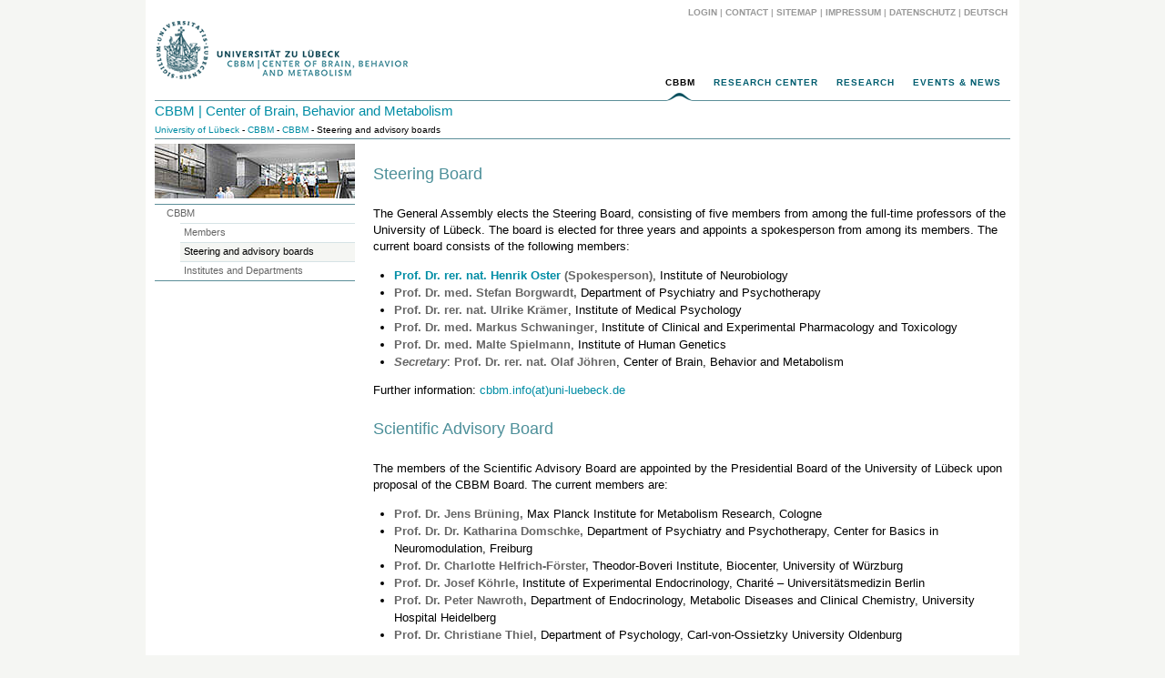

--- FILE ---
content_type: text/html; charset=utf-8
request_url: https://www.cbbm.uni-luebeck.de/en/cbbm/steering-and-advisory-boards
body_size: 3705
content:
<?xml version="1.0" encoding="utf-8"?>
<!DOCTYPE html
    PUBLIC "-//W3C//DTD XHTML 1.0 Transitional//EN"
    "http://www.w3.org/TR/xhtml1/DTD/xhtml1-transitional.dtd">
<html xml:lang="en" xmlns="http://www.w3.org/1999/xhtml">
<head>

<meta http-equiv="Content-Type" content="text/html; charset=utf-8" />
<!-- 
	This website is powered by TYPO3 - inspiring people to share!
	TYPO3 is a free open source Content Management Framework initially created by Kasper Skaarhoj and licensed under GNU/GPL.
	TYPO3 is copyright 1998-2026 of Kasper Skaarhoj. Extensions are copyright of their respective owners.
	Information and contribution at https://typo3.org/
-->




<meta name="generator" content="TYPO3 CMS" />


<link rel="stylesheet" href="/_assets/1e2077ceed868836a81c17486ce2eed3/Css/twocklickvideo.css?1741955954" media="all" />
<link rel="stylesheet" href="/typo3temp/assets/css/66ba8e2741f60141fec01e0c28e28ace.css?1675346160" media="all" />
<link rel="stylesheet" href="/_assets/3e14b6616a3de3e68efc0d456275bc86/fancybox2/jquery.fancybox.css?1716383125" media="all" />
<link rel="stylesheet" href="/_assets/3e14b6616a3de3e68efc0d456275bc86/fancybox2/helpers/jquery.fancybox-buttons.css?1716383125" media="all" />
<link rel="stylesheet" href="/_assets/3e14b6616a3de3e68efc0d456275bc86/fancybox2/helpers/jquery.fancybox-thumbs.css?1716383125" media="all" />
<link rel="stylesheet" href="/_assets/ea5cfbfbc998abfe46c7590e07c0b369/owl-carousel/owl.carousel.css?1741955954" media="all" />
<link rel="stylesheet" href="/_assets/ea5cfbfbc998abfe46c7590e07c0b369/owl-carousel/owl.theme.css?1741955954" media="all" />
<link rel="stylesheet" href="/_assets/ea5cfbfbc998abfe46c7590e07c0b369/owl-carousel/owl.transitions.css?1741955954" media="all" />
<link rel="stylesheet" href="/_assets/ea5cfbfbc998abfe46c7590e07c0b369/owl-carousel/custom.css?1741955954" media="all" />
<link rel="stylesheet" href="/_assets/3fa37fba83aa72c213ede3df21fc4e12/Css/layout_2col_advanced.css?1741955954" media="all" />


<script src="/_assets/3e14b6616a3de3e68efc0d456275bc86/jQuery/jQuery.js?1716383125" type="text/javascript"></script>



<title>Steering and advisory boards: CBBM | Center of Brain, Behavior and Metabolism</title><link rel="shortcut icon" href="/favicon.ico" type="image/ico" /><link rel="stylesheet" type="text/css" href="/_assets/3fa37fba83aa72c213ede3df21fc4e12/Css/collapse.css" />
<script type="text/javascript" src="/_assets/3fa37fba83aa72c213ede3df21fc4e12/Js/jquery.min.js"></script>
<script type="text/javascript" src="/_assets/3fa37fba83aa72c213ede3df21fc4e12/Js/bootstrap-3.3.7.js"></script>
<script type="text/javascript" src="/_assets/3fa37fba83aa72c213ede3df21fc4e12/Js/jquery-migrate-1.4.1.min.js"></script>
<script type="text/javascript" src="/_assets/3fa37fba83aa72c213ede3df21fc4e12/Js/jquery.tools.superfish.js"></script><link rel="stylesheet" type="text/css" href="/_assets/3fa37fba83aa72c213ede3df21fc4e12/Css/collapse.css" />
<script type="text/javascript" src="/_assets/3fa37fba83aa72c213ede3df21fc4e12/Js/bootstrap-3.3.7.js"></script>
<script type="text/javascript" src="/_assets/3fa37fba83aa72c213ede3df21fc4e12/Js/jquery-1.9.1.js"></script>
<script type="text/javascript" src="/_assets/3fa37fba83aa72c213ede3df21fc4e12/Js/jquery.tools.superfish.js"></script><script type="text/javascript">
// Put jQuery 1.9.1 into noConflict mode.
var $jq1 = jQuery.noConflict(true);
$jq1(function(){
  $jq1('ul.sf-menu').superfish({
                delay:       500,                            // one second delay on mouseout
                animation:   {opacity:'show',height:'show'},  // fade-in and slide-down animation
                speed:       'fast',                          // faster animation speed
                autoArrows:  false,                           // disable generation of arrow mark-up
                dropShadows: true                            // disable drop shadows
     });
 });
</script>
</head>
<body>
<div class="page_margins">
    <div class="page">
        <div id="header">
            <div id="topnav"><a class="skip" href="#navigation" title="Direkt zur Navigation springen">Zur Navigation springen</a><a class="skip" href="#content" title="Direkt zum Content springen">Zum Content springen</a><a href="/en/service/login">Login</a>&nbsp;&#124;&nbsp;<a href="/en/service/kontakt">Contact</a>&nbsp;&#124;&nbsp;<a href="/en/service/sitemap">Sitemap</a>&nbsp;&#124;&nbsp;<a href="/en/service/impressum">Impressum</a>&nbsp;&#124;&nbsp;<a href="/en/service/datenschutz">Datenschutz</a>&nbsp;&#124;<a href="/cbbm/vorstand-und-beirat">&nbsp;Deutsch</a>&nbsp;</div><a href="/en/cbbm"><img id="logo" src="/fileadmin/files/Pictures/cbbm-logo.gif" alt="Logo" title="" /></a>
        </div>
        <div id="nav" role="navigation">
            <a id="navigation" name="navigation"></a><ul class="sf-menu"><li class="current"><a href="/en/cbbm">CBBM</a><ul class="sf-menu"><li><a href="/en/cbbm/members" class="menu49">Members</a></li><li class="current"><a href="/en/cbbm/steering-and-advisory-boards">Steering and advisory boards</a></li><li><a href="/en/cbbm/institutes-and-departments" class="menu6">Institutes and Departments</a></li></ul></li><li><a href="/en/forschung" class="menu12">Research Center</a><ul class="sf-menu"><li><a href="/en/research-center/executive-office" class="menu34">Executive Office</a></li><li><a href="/en/research-center/core-facilities" class="menu114">Core Facilities</a></li><li><a href="/en/research-center/cbbmbmf-administration" class="menu128">CBBM/BMF Administration</a></li></ul></li><li><a href="/en/research/groups-and-topics" class="menu14">Research</a><ul class="sf-menu"><li><a href="/en/research/groups-and-topics" class="menu30">Groups and Topics</a></li><li><a href="/en/research/research-networks-and-funding" class="menu19">Research Networks and Funding</a></li><li><a href="/en/research/publications" class="menu168">Publications</a></li></ul></li><li><a href="/en/events-news" class="menu15">Events & News</a><ul class="sf-menu"><li><a href="/en/events-news/cbbm-lectures" class="menu46">CBBM Lectures</a></li><li><a href="/en/aktuelles/news" class="menu43">News</a></li><li><a href="/en/aktuelles/press" class="menu21">Press</a></li></ul></li></ul>
        </div>
        <div id="institution_title">
            <a href="/en/cbbm">CBBM | Center of Brain, Behavior and Metabolism</a>
        </div>
        <div id="breadcrumb">
            <a href="http://www.uni-luebeck.de" target="_top">University of Lübeck</a>&nbsp;-&nbsp;<a href="/en/cbbm">CBBM</a>&nbsp;-&nbsp;<a href="/en/cbbm">CBBM</a>&nbsp;-&nbsp;Steering and advisory boards
        </div>
        <div id="main">
            
  <div id="col1" role="main">
    <div id="col1_content" class="clearfix">
      
    

            <div id="c40" class="frame frame-default frame-type-text frame-layout-0">
                
                    <a id="c484"></a>
                
                
                    



                
                
                    

    
        <header>
            

    
            
                

    
            <h2 class="">
                Steering Board
            </h2>
        



            
        



            



            



        </header>
    



                
                

    <p><br> The General Assembly elects the Steering Board, consisting of five members from among the full-time professors of the University of Lübeck. The board is elected for three years and appoints a spokesperson from among its members. The current board consists of the following members:</p><ul> 	<li><strong><a href="#" data-mailto-token="ocknvq,jgptkm0quvgtBwpk/nwgdgem0fg" data-mailto-vector="2">Prof. Dr. rer. nat. Henrik Oster</a>&nbsp;(Spokesperson)</strong>,&nbsp;Institute of Neurobiology</li> 	<li><strong>Prof. Dr. med. Stefan Borgwardt,&nbsp;</strong>Department of Psychiatry and&nbsp;Psychotherapy</li> 	<li><strong>Prof. Dr. rer. nat. Ulrike Krämer</strong>,&nbsp;Institute of Medical Psychology</li> 	<li><strong>Prof. Dr. med. Markus Schwaninger</strong>,&nbsp;Institute of Clinical and Experimental Pharmacology and Toxicology</li> 	<li><strong>Prof. Dr. med. Malte Spielmann</strong>,&nbsp;Institute of Human Genetics</li> 	<li><em><strong>Secretary</strong></em>:&nbsp;<strong>Prof. Dr. rer. nat. Olaf Jöhren</strong>,&nbsp;Center of Brain, Behavior and Metabolism</li> </ul><p>Further information:&nbsp;<a href="#" data-mailto-token="ocknvq,eddo0kphqBwpk/nwgdgem0fg" data-mailto-vector="2">cbbm.info(at)uni-luebeck.de</a>&nbsp;</p>


                
                    



                
                
                    



                
            </div>

        


    

            <div id="c1398" class="frame frame-default frame-type-text frame-layout-0">
                
                    <a id="c1399"></a>
                
                
                    



                
                
                    

    
        <header>
            

    
            
                

    
            <h2 class="">
                Scientific Advisory Board
            </h2>
        



            
        



            



            



        </header>
    



                
                

    <p><br> The members of the Scientific Advisory Board are appointed by the Presidential Board of the University of Lübeck upon proposal of the CBBM Board.&nbsp;The current members are:</p><ul> 	<li><strong>Prof. Dr. Jens Brüning,&nbsp;</strong>Max Planck Institute for Metabolism Research,&nbsp;Cologne</li> 	<li><strong>Prof. Dr. Dr. Katharina Domschke,&nbsp;</strong>Department of Psychiatry and Psychotherapy, Center for Basics in Neuromodulation, Freiburg</li> 	<li><strong>Prof. Dr. Charlotte Helfrich-Förster,&nbsp;</strong>Theodor-Boveri Institute, Biocenter, University of Würzburg</li> 	<li><strong>Prof. Dr. Josef Köhrle,&nbsp;</strong>Institute of Experimental Endocrinology, Charité – Universitätsmedizin Berlin</li> 	<li><strong>Prof. Dr. Peter Nawroth,&nbsp;</strong>Department of Endocrinology, Metabolic Diseases and Clinical Chemistry, University Hospital Heidelberg</li> 	<li><strong>Prof. Dr. Christiane Thiel,&nbsp;</strong>Department of Psychology, Carl-von-Ossietzky University&nbsp;Oldenburg</li> </ul>


                
                    



                
                
                    



                
            </div>

        


    </div>
  </div>
  <div id="col2" role="complementary">
    <div id="col2_content" class="clearfix">
      <img class="headImg2" src="/fileadmin/_processed_/f/2/csm_organisation_9539932c01.jpg"alt="Steering and advisory boards"title="Steering and advisory boards" /><div class="vlist"><ul><li><a href="/en/cbbm">CBBM</a></li><li><ul><li><a href="/en/cbbm/members">Members</a></li><li><strong>Steering and advisory boards</strong></li><li><a href="/en/cbbm/institutes-and-departments">Institutes and Departments</a></li></ul></li></ul></div>
    </div>
  </div>

        </div>
        <div id="footer">
            <div class="subcolumns"><div class="c25l"><div class="subcl"></div></div><div class="c50l"><div class="subcr"></div></div><div class="c25r"><div class="subcr">
    

            <div id="c1655" class="frame frame-default frame-type-textmedia frame-layout-0">
                
                    <a id="c1656"></a>
                
                
                    



                
                

    
        

    



    


                

    <div class="ce-textpic ce-center ce-above">
        
            



        

        
                <div class="ce-bodytext">
                    
                    <p>Center of Brain, Behavior and Metabolism</p>
                </div>
            

        
    </div>


                
                    



                
                
                    



                
            </div>

        

</div></div><script type="text/javascript">
var fade = false;
</script>
        </div>
    </div>
</div>

<script src="/_assets/ea5cfbfbc998abfe46c7590e07c0b369/jquery/jquery-2.2.3.min.js?1741955954" type="text/javascript"></script>
<script src="/_assets/948410ace0dfa9ad00627133d9ca8a23/JavaScript/Powermail/Form.min.js?1753167604" type="text/javascript" defer="defer"></script>
<script src="/_assets/3e14b6616a3de3e68efc0d456275bc86/fancybox2/jquery.fancybox.pack.js?1716383125" type="text/javascript"></script>
<script src="/_assets/3e14b6616a3de3e68efc0d456275bc86/fancybox2/helpers/jquery.fancybox-buttons.js?1716383125" type="text/javascript"></script>
<script src="/_assets/3e14b6616a3de3e68efc0d456275bc86/fancybox2/helpers/jquery.fancybox-thumbs.js?1716383125" type="text/javascript"></script>
<script src="/_assets/3e14b6616a3de3e68efc0d456275bc86/fancybox2/helpers/jquery.fancybox-media.js?1716383125" type="text/javascript"></script>
<script src="/_assets/1e2077ceed868836a81c17486ce2eed3/JavaScript/twoclickvideo.js?1741955954" type="text/javascript"></script>
<script async="async" src="/typo3temp/assets/js/ba19e614c16923a947df5b199324c770.js?1741956001"></script>

<script type='text/javascript'>
				$(document).ready(function() {
					$(".fancybox").fancybox();
				});
			</script>
</body>
</html>

--- FILE ---
content_type: text/css; charset=utf-8
request_url: https://www.cbbm.uni-luebeck.de/_assets/3fa37fba83aa72c213ede3df21fc4e12/Css/layout_2col_advanced.css?1741955954
body_size: 590
content:
@charset "UTF-8";
/**
 * "Yet Another Multicolumn Layout" - (X)HTML/CSS Framework
 *
 * (en) central stylesheet - layout example "2col_left_seo"
 * (de) Zentrales Stylesheet - Beispiellayout "2col_left_seo"
 *
 * @copyright       Copyright 2005-2009, Dirk Jesse
 * @license         CC-A 2.0 (http://creativecommons.org/licenses/by/2.0/),
 *                  YAML-C (http://www.yaml.de/en/license/license-conditions.html)
 * @link            http://www.yaml.de
 * @package         yaml
 * @version         3.2
 * @revision        $Revision: 430 $
 * @lastmodified    $Date: 2009-10-27 21:15:57 +0100 (Di, 27. Okt 2009) $
 */

/* import core styles | Basis-Stylesheets einbinden */
@import url(./yaml/core/base.css);

/* import screen layout | Screen-Layout einbinden */
@import url(screen/basemod.css);
@import url(screen/basemod_2col_advanced.css);
@import url(screen/content.css);
@import url(screen/nav.css);
@import url(screen/superfish-menu.css);
@import url(screen/powermail.css);

/* import print layout | Druck-Layout einbinden */
@import url(print/print_100_draft.css);


--- FILE ---
content_type: text/css; charset=utf-8
request_url: https://www.cbbm.uni-luebeck.de/_assets/3fa37fba83aa72c213ede3df21fc4e12/Css/screen/basemod_2col_advanced.css
body_size: 756
content:
@charset "UTF-8";
/**
 * "Yet Another Multicolumn Layout" - (X)HTML/CSS Framework
 *
 * (en) Variation of screen layout (basemod.css) for layout example "2col_left_seo"
 * (de) Variation des Screenlayouts (basemod.css) für Layoutbeispiel "2col_left_seo"
 *
 * @copyright       Copyright 2005-2009, Dirk Jesse
 * @license         CC-A 2.0 (http://creativecommons.org/licenses/by/2.0/),
 *                  YAML-C (http://www.yaml.de/en/license/license-conditions.html)
 * @link            http://www.yaml.de
 * @package         yaml
 * @version         3.2
 * @revision        $Revision: 430 $
 * @lastmodified    $Date: 2009-10-27 21:15:57 +0100 (Di, 27. Okt 2009) $
 */

@media screen, projection
{
  /**
   * (en) Repositioning content container
   * (de) Neupositionierung der Content Container
   *
   * |-------------------------------|
   * | #header                       |
   * |-------------------------------|
   * | #col3   | #col1               |
   * | 240     | 720                 |
   * |-------------------------------|
   * | #footer                       |
   * |-------------------------------|
   */

 /* #col1 becomes the middle column | #col1 wird zur mittleren Spalte */
  #col1 { width: 720px; float:left; margin-left: 240px; }
  #col1_content {padding-left: 10px; padding-right: 10px; }

  /* #col2 becomes the left column | #col2 wird zur linken Spalte */
  #col2 { width: 240px; float:left;  margin-left: -960px; }
  #col2_content {padding-left: 10px; padding-right: 10px; }

  /* #col3 becomes the right column | #col3 wird zur rechten Spalte */
  #col3 { display: none;}
  #col3_content { display: none; }
}
